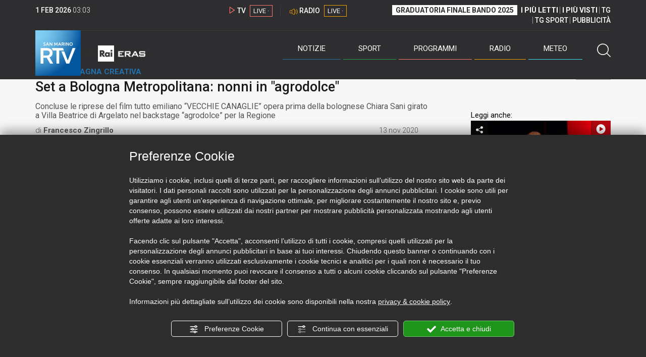

--- FILE ---
content_type: text/html; charset=UTF-8
request_url: https://sanmarinortv.sm/news/cultura-c6/set-a-bologna-metropolitana-nonni-in-agrodolce-a197006
body_size: 15717
content:
<!DOCTYPE html>
<html lang="it">
    <head>
        <meta name="viewport" content="width=device-width, initial-scale=1">
        <meta charset="UTF-8">
                    <title>Set a Bologna Metropolitana: nonni in &quot;agrodolce&quot;</title>
        <meta name="description" content="Orange&#x20;Media&#x20;ha&#x20;aperto&#x20;il&#x20;set&#x20;mostrando&#x20;i&#x20;protagonisti&#x20;del&#x20;bel&#x20;lavoro&#x20;di&#x20;Chiara&#x20;Sani&#x20;e&#x20;la&#x20;sua&#x20;troupe&#x20;permettendo&#x20;ad&#x20;Anna&#x20;Sbarrai&#x20;l&#x27;ironica&#x20;testimonianza&#x20;in..." />
            <link href="https://sanmarinortv.sm/news/cultura-c6/set-a-bologna-metropolitana-nonni-in-agrodolce-a197006" rel="canonical"/>

    <meta name="author" content="San Marino Rtv">

    <meta property="fb:pages" content="238005306296375" />
    <meta property="og:locale" content="it_IT"/>
    <meta property="og:site_name" content="San Marino Rtv" />
    <meta property="og:url" content="https://sanmarinortv.sm/news/cultura-c6/set-a-bologna-metropolitana-nonni-in-agrodolce-a197006" />
    <meta property="og:title" content="Set a Bologna Metropolitana: nonni in &quot;agrodolce&quot;" />
    <meta property="og:image" content="https://sanmarinortv.sm/uploads/img/photo/5f/5faeb32549aac556065623.jpg?t=1769915036" />
    <meta property="og:description" content="Orange Media ha aperto il set mostrando i protagonisti del bel lavoro di Chiara Sani e la sua troupe permettendo ad Anna Sbarrai l&#039;ironica testimonianza in...">
        <meta property="og:type" content="article"/>
    <meta property='article:published_time' content='2020-11-13T17:09:00+01:00' />
    <meta property='article:modified_time' content='2020-11-13T17:24:05+01:00' />
        <meta property='article:section' content='Cultura' />

    <meta name="twitter:card" content="summary_large_image" />
    <meta name="twitter:site" content="@SANMARINO_RTV" />
    <meta name="twitter:title" content="Set a Bologna Metropolitana: nonni in &quot;agrodolce&quot;" >
    <meta name="twitter:description" content="Orange Media ha aperto il set mostrando i protagonisti del bel lavoro di Chiara Sani e la sua troupe permettendo ad Anna Sbarrai l&#039;ironica testimonianza in...">
    <meta name="twitter:image" content="https://sanmarinortv.sm/uploads/img/photo/5f/5faeb32549aac556065623.jpg" >
    <meta name="twitter:url" content="https://sanmarinortv.sm/news/cultura-c6/set-a-bologna-metropolitana-nonni-in-agrodolce-a197006">

    <meta name="application-name" content="San Marino Rtv" />
    <meta name="msapplication-starturl" content="https://sanmarinortv.sm/news/cultura-c6/set-a-bologna-metropolitana-nonni-in-agrodolce-a197006" />
    <meta name="msapplication-tooltip" content="San Marino Rtv" />
    <meta name="msapplication-TileImage" content="https://sanmarinortv.sm/assets/frontend/img/logo-144.png?v63"/>
    <meta name="msapplication-TileColor" content="#2e2e30"/>
    <meta name="msapplication-square150x150logo" content="https://sanmarinortv.sm/assets/frontend/img/logo-150.png?v63"/>
    <meta name="msapplication-square70x70logo" content="https://sanmarinortv.sm/assets/frontend/img/logo-70.png?v63"/>
    <meta name="msapplication-square310x310logo" content="https://sanmarinortv.sm/assets/frontend/img/logo-310.png?v63"/>
    <meta name="msapplication-wide310x150logo" content="https://sanmarinortv.sm/assets/frontend/img/logo-310-150.png?v63"/>

    <meta name="theme-color" content="#2e2e30">

    <!-- HTML5 shim, for IE6-8 support of HTML5 elements -->

    <!--[if lt IE 9]>
      <script src="https://html5shim.googlecode.com/svn/trunk/html5.js"></script>
            <![endif]-->
    <!--[if lt IE 8]>
            <![endif]-->

    <!-- Fav and touch icons -->
    <link rel="shortcut icon" type="image/vnd.microsoft.icon" href="https://sanmarinortv.sm/favicon.ico?v63" sizes="16x16 32x32 48x48" />
    <link rel="shortcut icon" href="/favicon.ico?v63" type="image/x-icon" sizes="16x16">
    <link rel="apple-touch-icon-precomposed" sizes="144x144" href="https://sanmarinortv.sm/assets/frontend/img/logo-144.png?v63">
    <link rel="apple-touch-icon-precomposed" sizes="114x114" href="https://sanmarinortv.sm/assets/frontend/img/logo-114.png?v63">
    <link rel="apple-touch-icon-precomposed" sizes="72x72" href="https://sanmarinortv.sm/assets/frontend/img/logo-72.png?v63">
    <link rel="apple-touch-icon-precomposed" href="https://sanmarinortv.sm/assets/frontend/img/logo-57.png?v63">

    
    <meta name="robots" content="index,follow" />
                <link href="https://fonts.googleapis.com/css?family=Roboto:300,300i,400,500,700" rel="stylesheet">
                                <link rel="stylesheet" href="/css/c483159.css?v63" />
                    
                            <style>
                                                                                                                    
                .scroll-left div {	
                    -moz-animation: scroll-left 13s linear infinite;
                    -webkit-animation: scroll-left 13s linear infinite;
                    animation: scroll-left 13s linear infinite;
                }

                                    @media (min-width: 768px) {
                                                                                                                            .scroll-left div {	
                            -moz-animation: scroll-left 32s linear infinite;
                            -webkit-animation: scroll-left 32s linear infinite;
                            animation: scroll-left 32s linear infinite;
                        }
                    }
                                    @media (min-width: 988px) {
                                                                                                                            .scroll-left div {	
                            -moz-animation: scroll-left 41s linear infinite;
                            -webkit-animation: scroll-left 41s linear infinite;
                            animation: scroll-left 41s linear infinite;
                        }
                    }
                                    @media (min-width: 1200px) {
                                                                                                                            .scroll-left div {	
                            -moz-animation: scroll-left 50s linear infinite;
                            -webkit-animation: scroll-left 50s linear infinite;
                            animation: scroll-left 50s linear infinite;
                        }
                    }
                                    @media (min-width: 1440px) {
                                                                                                                            .scroll-left div {	
                            -moz-animation: scroll-left 60s linear infinite;
                            -webkit-animation: scroll-left 60s linear infinite;
                            animation: scroll-left 60s linear infinite;
                        }
                    }
                
                .breakingnews .scroll-left  div {
                    white-space: nowrap;
                    min-width:100vw;
                }
                .breakingnews .scroll-left  a {
                    display:inline-block;
                }
            </style>
                
    
    <link rel="stylesheet" href="/assets/frontend/css/vendor/photoswipe/photoswipe.css?v63">
    <link rel="stylesheet" href="/assets/frontend/css/vendor/photoswipe/default-skin/default-skin.css?v63">

    <style>
        .text-zoom{
            float:right;margin-top: 20px;
        }
        .text-zoom.increase{
            margin-left: 20px;border-left: 1px solid #ccc;padding-left: 20px;
        }

        @media screen and (max-width: 767px) {
            .text-zoom.increase{
                margin-right: 10px;
            }
        }
    </style>

        
        <link rel="amphtml" href="https://sanmarinortv.sm/news/cultura-c6/set-a-bologna-metropolitana-nonni-in-agrodolce-a197006/amp"/>
    
    <!-- Facebook Pixel Code -->
    <script>
      !function(f,b,e,v,n,t,s)
      {if(f.fbq)return;n=f.fbq=function(){n.callMethod?
      n.callMethod.apply(n,arguments):n.queue.push(arguments)};
      if(!f._fbq)f._fbq=n;n.push=n;n.loaded=!0;n.version='2.0';
      n.queue=[];t=b.createElement(e);t.async=!0;
      t.src=v;s=b.getElementsByTagName(e)[0];
      s.parentNode.insertBefore(t,s)}(window, document,'script',
      'https://connect.facebook.net/en_US/fbevents.js');
      
      fbq('consent', 'revoke');
      fbq('init', '366632870888842');
      fbq('track', 'PageView');
    </script>
    <noscript><img height="1" width="1" style="display:none"
      src="https://www.facebook.com/tr?id=366632870888842&ev=PageView&noscript=1"
    /></noscript>
    <!-- End Facebook Pixel Code -->
    
    <!-- Leggere qui per annunci consent https://support.google.com/adsense/answer/9042142 -->
    
        
    

    <link rel="icon" type="image/x-icon" href="/favicon.ico?v63" />
    <link rel="stylesheet" href="https://catchup.acdsolutions.it/fluid-player/fluidplayer.min.css" type="text/css"/>
    <script src="https://catchup.acdsolutions.it/fluid-player/fluidplayer.min.js"></script>
</head>
<body id="body" class="gf-font-principale article-page">
                            
                                                                <header class="layout-header">
    <a href="javascript:void(0)" class="closebtn visible-xs" onclick="Menu.mobile.closeMenu();"><span class="glyphicon-chiudi"></span></a>
    <div class="header">
        <div class="container">
            <div class="top-of-page hidden-affix hidden-print">
                <div class="row">
                                        <div class="hidden-xs hidden-sm col-md-2 col-lg-4"><div class="last-update"><strong class="current-date"></strong> <span class="current-hour"></span></div></div>

                    <div class="col-xs-12 col-sm-5 col-md-4 col-lg-3 hidden-print">
                        <div class="cont-link-live  hidden-print" id="cont-link-live">
                            <div class="link-live link-live-tv  hidden-print">
                                <span class="glyphicon-tv-live"></span> 
                                <strong>TV</strong> 
                                <a href="/programmi/web-tv" class="tv-live-link">
                                    <span>LIVE &middot;</span>
                                </a>
                            </div>
                                                            <div class="link-live link-live-radio hidden-print">
                                    <span class="glyphicon-radio-live"></span> 
                                    <strong>RADIO</strong> 
                                    <a href="/radio"  class="radio-live-link">
                                        <span>LIVE &middot;</span>
                                    </a>
                                </div>
                                                    </div>
                    </div>
                    <div class="col-xs-12 col-sm-7 col-md-6 col-lg-5 hidden-print">
                        <div class="cont-menu-top hidden-xs">
                            <ul>
                                                                                                <li><a href="https://www.sanmarinortv.sm/risultati-bando-di-selezione-c242"  style="font-weight: 700;background-color:#fff;color:#2e2e30;padding: 2px 7px;">GRADUATORIA FINALE BANDO 2025</a></li>
                                <li style="border:none;"><a href="/articoli-piu-letti" style="font-weight: 700;">I PI&Ugrave; LETTI</a></li>
                                <li><a href="/video-piu-visti" style="    font-weight: 700;">I PI&Ugrave; VISTI</a></li> 
                                <li><a href="/programmi/tg-san-marino-p38">TG</a></li>
                                <li><a href="/programmi/tg-sport-p1">TG SPORT</a></li>
                                <li><a href="/pubblicita">PUBBLICIT&Agrave;</a></li>
                            </ul>
                        </div>
                    </div>
                </div>
            </div>
            <div class="header-bottom">
                <div class="cont-logo hidden-xs">
                                        <a class="logo-link logo-color hidden-affix-top hidden-print" href="/">
                        <img class="img-responsive logo-top  hidden-print" src="/assets/frontend/img/logo-color.png?v63" alt="Logo San Marino RTV">
                    </a>
                    <div class="logo-link hidden-affix hidden-print" style="background-image: url(/assets/frontend/img/logo-90.png?v63);">
                            <a href="/">
                                Radio e Televisione della Repubblica di San Marino
                            </a>
                    </div>

                <img class="img-responsive logo-nemini-termini hidden-affix hidden-print" src="/assets/frontend/img/logo-nemini-teneri-rai.png?v63" alt="Logo Nemini Teneri - RAI Eras">
            </div>
            <div class="cont-link-live visible-affix-inline-block hidden-xs">
            </div>
            <div class="cont-menu hidden-print">
                <nav class=" hidden-print">
                    <ul class="menu-principale hidden-print">
    <li style="display:none;">
        <img src="/assets/frontend/img/logo-share.jpg?v63" width="720" height="480">
    </li>
    <li>
        <a class="menu-notizie" href="javascript:void(0)">Notizie<span class="icon glyphicon-freccia-dx-2 visible-xs-inline-block glyphicon-rotate-90"></span></a>
        <ul id="notizie" class="sub-menu">
            <li class="col col1">
                <h3 class="hidden-xs"><span class="line"></span> San Marino</h3>
                <ul>
                    <li><a href="https://sanmarinortv.sm/news/politica-c2">Politica</a></li>
                    <li><a href="https://sanmarinortv.sm/news/cronaca-c3">Cronaca</a></li>
                    <li><a href="https://sanmarinortv.sm/news/attualita-c4">Attualità</a></li>
                    <li><a href="https://sanmarinortv.sm/news/economia-c5">Economia</a></li>
                    <li><a href="https://sanmarinortv.sm/news/cultura-c6">Cultura</a></li>
                    <li><a href="https://sanmarinortv.sm/news-c1"  style="color: #aaa;">Tutte le news</a></li>
                </ul>
            </li>
            <li class="col col2 hidden-xs mostRead" data-url="/s/menu/article/most-readed/main"></li>
            <li class="col col3">
                <ul>
                    <li><a href="https://sanmarinortv.sm/news/italia-c7"><span class="line"></span>Italia</a></li>
                    <li><a href="https://sanmarinortv.sm/news/mondo-c8"><span class="line"></span>Mondo</a></li>                    <li><a href="https://sanmarinortv.sm/news/comunicati-c9"><span class="line"></span>Comunicati stampa</a></li>
                    <li><a href="https://sanmarinortv.sm/news/pubbliredazionali-c197"><span class="line"></span>Pubbliredazionali</a></li>                    <li><a href="/rassegna-stampa"><span class="line"></span>Rassegna stampa</a></li>
                </ul>
            </li>
        </ul>
    </li>

    <li>
        <a class="menu-sport" href="javascript:void(0)">Sport<span class="icon glyphicon-freccia-dx-2 visible-xs-inline-block glyphicon-rotate-90"></span></a>
        <ul id="sport" class="sub-menu">
            <li class="col col1">
                <ul>
                    <li><a href="https://sanmarinortv.sm/sport/calcio-c14">Calcio</a></li>
                    <li><a href="https://sanmarinortv.sm/sport/calcio-sammarinese-c15">Calcio sammarinese</a></li>
                    <li><a href="https://sanmarinortv.sm/sport/sport-sammarinese-c16">Sport sammarinese</a></li>
                    <li><a href="https://sanmarinortv.sm/sport/motori-c17">Motori</a></li>
                    <li><a href="https://sanmarinortv.sm/sport/basket-c18">Basket</a></li>
                    <li><a href="https://sanmarinortv.sm/sport/altri-sport-c19">Altri sport</a></li>
                    <li><a href="https://sanmarinortv.sm/sport/comunicati-sport-c22">Comunicati sport</a></li>
                    <li><a href="https://sanmarinortv.sm/sport-c12" style="color: #aaa;">Tutte le news</a></li>
                </ul>
            </li>

            <li class="col col2 hidden-xs mostRead" data-url="/s/menu/article/most-readed/sport"></li>
        </ul>
    </li>

    <li>
        <a class="menu-tv" href="javascript:void(0)">Programmi<span class="icon glyphicon-freccia-dx-2 visible-xs-inline-block glyphicon-rotate-90"></span></a>
        <ul id="tv" class="sub-menu">
            <li class="col col1">
                <ul>
                    <li><a href="/programmi">Rtv play</a></li>
                    <li><a href="/programmi/tg-san-marino-p38">Tg</a></li>
                    <li><a href="/programmi/tg-sport-p1">Tg Sport</a></li>
                    <li><a href="/programmi/palinsesto">Guida TV</a></li>
                </ul>
            </li>
        </ul>
    </li>
    <li><a class="menu-radio" href="/radio">Radio</a></li>
    <li>
        <a class="menu-meteo" href="/meteo">Meteo<span class="icon glyphicon-freccia-dx-2 visible-xs-inline-block glyphicon-rotate-90 hidden-xs"></span></a>
        <ul id="meteo" class="sub-menu">
            <li class="col col1 hidden-xs video">
                <div class="img-cnt img-zoom-cnt action-container" style="width:258px">
                    <a href="javascript:void(0)" onclick="$(this).siblings('.js-play').trigger('click');" class="jsClickPassthrough">
                        <img class="img-responsive" alt="Meteo 7 giorni San Marino" src="https://s3.eu-central-1.amazonaws.com/thumbnails-pub/fixed_meteo.jpg" data-src="https://s3.eu-central-1.amazonaws.com/thumbnails-pub/fixed_meteo.jpg" data-was-processed="true">
                    </a>
                    <div class="share image-action js-share hidden-print jsClickPassthrough" data-share-title-complete="Meteo 7 giorni San Marino" data-share-title="" data-share-url="/meteo">
                        <span class="icon glyphicon-share jsClickPassthrough"></span>
                        <span class="label jsClickPassthrough">CONDIVIDI</span>
                    </div>
                    <div class="play image-action js-play hidden-print jsClickPassthrough" data-play-share-url="/meteo" data-play-id="" data-play-type="video" data-play-content="fixed_meteo.mp4" data-adzone="46" data-adzonemid="48" data-play-caption="" data-play-title="">
                        <span class="label jsClickPassthrough">GUARDA</span>
                        <span class="icon glyphicon-play jsClickPassthrough"></span>
                    </div>
                </div>
            </li>

            <li class="col col2 hidden-xs widget iFrame" data-url="https://www.3bmeteo.com/moduli_esterni/localita_7_giorni_compatto/8152/ffffff/2e2e30/ffffff/2e2e30/it" >
              </li>
        </ul>
    </li>
    <li>
        <a href="javascript:void(0)" class="menu-cerca hidden-xs" onclick="Menu.search.open();
                return false;" aria-label="Cerca">
            <span class="label visible-md-inline-block">Cerca</span>&nbsp;<span class="icon glyphicon-cerca"></span>
        </a>
    </li>
    <li id="cont-search" style="display:none;">
        <a href="javascript:void(0)" >
            <span class="glyphicon-cerca"></span>
        </a>
        <form action="/risultato-ricerca">
            <select name="type" id="searchSelect">
                <option value="articles" >Articoli</option>
                <option value="shows" >Programmi</option>
            </select>
            <input type="text" name="term" placeholder="Cerca nel sito..." id="search" />
        </form>
        <a href="javascript:void(0)" onclick="Menu.search.close();">
            <span class="glyphicon-chiudi"></span>
        </a>
    </li>
</ul>
                </nav>
                <ul class="mobile-list visible-xs hidden-print">
                                        <li>
                        <a href="https://www.sanmarinortv.sm/risultati-bando-di-selezione-c242"  style="display: inline-block;font-weight: 700;text-decoration: underline;background-color:#fff;color:#000;padding-left:8px;padding-right:8px;margin-top:5px">GRADUATORIA FINALE BANDO 2025</a>
                    </li>
                    <li>
                        <a href="/programmi/tg-san-marino-p38"><strong>TG</strong></a>
                    </li>
                    <li>
                        <a href="/programmi/tg-sport-p1"><strong>TG SPORT</strong></a>
                    </li>
                    <li>
                        <a href="/articoli-piu-letti"><strong>I PI&Ugrave; LETTI</strong></a>
                    </li>
                    <li>
                        <a href="/video-piu-visti"><strong>I PI&Ugrave; VISTI</strong></a>
                    </li>
                    <li>
                        <a href="/pubblicita"><strong>PUBBLICIT&Agrave;</strong></a>
                    </li>
                    <li>
                        <a href="https://sanmarinortv.sm/chi-siamo-c74">Chi siamo</a>
                    </li>
                    <li>
                        <a href="/chi-siamo/contatti">Contatti</a>
                    </li>
                    <li>
                        <a href="/redazione">Redazione</a>
                    </li>
                    <li>
                        <a href="/help/feed-rss">Rss</a>
                    </li>
                    <li>
                        <a href="/mappa-sito">Mappa sito</a>
                    </li>
                </ul>
            </div>
        </div>
    </div>
</div>
</header>
<aside class="hidden-print  cont-banner-principale  hidden-xs">
    <div class="container">
                <div class="row">
                                        <div class="col-md-9 hidden-xs">
                                <ins class="banner adbanner " data-revive-zoneid="22" data-revive-target="_blank" data-revive-block="1" data-revive-id="06e709ec91a77c96ed68e449c29e15b0"></ins>

            </div>
            <div class="col-md-3 hidden-xs hidden-sm">
                                    <div class="rtvbanner">
                        <div class="liveBanner ">
                            <div class="label">Diretta TV</div>

                                 <div id="livePlayerElement" class="wowzaplayer" style="width:100%;"></div>
                                <script async src="https://catchup.acdsolutions.it/jstag/videoplayerLiveFluid/TV?ch=0&eID=livePlayerElement&vID=666666666"></script>                                                     </div>
                    </div>
                            </div>
            </div>
</div>
</aside>
<aside class="visible-xs hidden-print">
                            <ins class="banner adbanner" data-revive-zoneid="40" data-revive-target="_blank" data-revive-block="1" data-revive-id="06e709ec91a77c96ed68e449c29e15b0"></ins>        
        <div class="row menu-mobile">
        <div class="col-xs-2 no-padding-right  left icon-wrp">
            <a href="javascript:void(0);"  onclick="Menu.mobile.openMenu();"><span class="glyphicon-menu"></span></a>
        </div>
        <div class="col-xs-8 l">
            <a class="logo-link cont-img" href="/"><img class="img-responsive logo-top" src="/assets/frontend/img/logo.png?v63" alt="San Marino RTV"></a>
            <div class="cont-img termini"><img class="img-responsive logo-nemini-termini" src="/assets/frontend/img/logo-nemini-teneri-rai.png?v63" alt="Nemini Teneri - RAI Eras"></div>
        </div>
        <div class="col-xs-2 no-padding-left right icon-wrp">
            <a href="#" onclick="Menu.search.xs.open();" id="mobile-search-trigger"><span class="glyphicon-cerca"></span></a>
        </div>
    </div>
    <div class="row menu-mobile cerca" style="display:none">
        <div class="col-xs-2 no-padding-right left icon-wrp">
            <a href="javascript:void(0);"><span class="glyphicon-cerca"></span></a>
        </div>
        <div class="col-xs-8">
            <form action="/risultato-ricerca">
                <select name="type" id="searchSelectMobile">
                    <option value="articles">Articoli</option>
                    <option value="shows">Programmi</option>
                </select>
                <input type="text" name="term" placeholder="Cerca nel sito..." id="searchMobile"/>
            </form>
        </div>
        <div class="col-xs-2 no-padding-left right icon-wrp">
            <a href="#" onclick="Menu.search.xs.close();"><span class="glyphicon-chiudi"></span></a>
        </div>
    </div>
</aside>
<img class="visible-print-block" src="/assets/frontend/img/logo-color.png?v63" alt="Logo San Marino RTV">
    
    <main>
            <section class="breakingnews hidden-print">
        <div class="label"><span class="glyphicon-ultimora"></span><h2 class="hidden-xs hidden-sm">&nbsp;Ultim'ora</h2></div>
        <div class="scroll-left">
            <div>
                                    <a href="https://sanmarinortv.sm/news/attualita-c4/intercettare-ingaggiare-attivare-la-sfida-di-san-marino-per-fare-uscire-i-neet-dal-limbo-a285893" > 18:34 <strong>Intercettare, ingaggiare, attivare: la sfida di San Marino per fare uscire i NEET dal limbo</strong></a>
            
            </div>
        </div>
    </section>
    <script type="application/ld+json">
        {
    "@context": "http://schema.org",
    "@type": "NewsArticle",
    "mainEntityOfPage": {
      "@type": "WebPage",
      "@id": "https://sanmarinortv.sm/news/cultura-c6/set-a-bologna-metropolitana-nonni-in-agrodolce-a197006"
    },
    "headline": "Set a Bologna Metropolitana: nonni in \"agrodolce\"",
        "image": [
      "https://sanmarinortv.sm/uploads/img/photo/5f/5faeb32549aac556065623.jpg"
     ],
         "datePublished": "2020-11-13T17:09:00+01:00",
    "dateModified": "2020-11-13T17:24:05+01:00",
    "author": {
      "@type": "Person",
      "name": "Francesco Zingrillo"    },
     "publisher": {
      "@context": "http://schema.org",
"@type": "NewsMediaOrganization",
"name": "San Marino Rtv",
"logo":   {
    "@type": "ImageObject",
            "url": "https://sanmarinortv.sm/assets/frontend/img/logo-310x310.png?v63",
        "width": 400,
        "height": 80
    },
"sameAs":   [
    " https://www.facebook.com/SanMarinoRTV/",
    " https://twitter.com/SANMARINO_RTV"
],
"masthead": "https://www.sanmarinortv.sm/#gerenza",
"correctionsPolicy": "https://www.sanmarinortv.sm/#correzioni",
"publishingPrinciples": "https://www.sanmarinortv.sm/",
"url": "https://www.sanmarinortv.sm/",
"ethicsPolicy": "https://www.sanmarinortv.sm/#codice-etico",
"missionCoveragePrioritiesPolicy": "https://www.sanmarinortv.sm/#missione",
"diversityPolicy": "",
"verificationFactCheckingPolicy": "https://www.sanmarinortv.sm/#fcfonti",
"unnamedSourcesPolicy": "https://www.sanmarinortv.sm/#fonti-anonime",
"actionableFeedbackPolicy": "https://www.sanmarinortv.sm/#scrivi",
"ownershipFundingInfo": "https://www.sanmarinortv.sm/#gerenza",
"diversityStaffingReport": "",
"contactPoint":   [
    {
        "@type": "ContactPoint",
        "contactType": "Newsroom Contact",
        "email": "redazione@sanmarinortv.sm",
        "url": "https://sanmarinortv.sm/chi-siamo/contatti"
    },
    {
        "@type": "ContactPoint",
        "contactType": "Public Engagement",
        "email": "redazione@sanmarinortv.sm",
        "url": "https://sanmarinortv.sm/chi-siamo/contatti"
    }
]    }
    ,"description": "Concluse le riprese del film tutto emiliano \u201cVECCHIE CANAGLIE\u201d opera prima della bolognese Chiara Sani girato a Villa Beatrice di Argelato nel backstage \u201cagrodolce\u201d per la Regione"}    </script>
    <div class="container article-detail category-family-news">
        <div class="row">
            <article role="main" class="col-md-9 news internal-page site-margin-bottom" id="article">
                <ol class="breadcrumb hidden-print">
                        <li><a href="https://sanmarinortv.sm/">Home</a></li>
                                               <li><a href="https://sanmarinortv.sm/news-c1">News</a></li>
                                               <li><a href="https://sanmarinortv.sm/news/cultura-c6">Cultura</a></li>
                                           </ol>
<script type="application/ld+json">
   {
    "@context": "http://schema.org",
    "@type": "BreadcrumbList",
    "itemListElement":
    [
      
           {
       "@type": "ListItem",
       "position": 1,
       "item":
       {
        "@id": "https://sanmarinortv.sm/",
        "name": "Home"
        }
      },           {
       "@type": "ListItem",
       "position": 2,
       "item":
       {
        "@id": "https://sanmarinortv.sm/news-c1",
        "name": "News"
        }
      },           {
       "@type": "ListItem",
       "position": 3,
       "item":
       {
        "@id": "https://sanmarinortv.sm/news/cultura-c6",
        "name": "Cultura"
        }
      },           {
       "@type": "ListItem",
       "position": 4,
       "item":
       {
        "@id": "https://sanmarinortv.sm/news/cultura-c6/set-a-bologna-metropolitana-nonni-in-agrodolce-a197006",
        "name": "Set a Bologna Metropolitana: nonni in &quot;agrodolce&quot;"
        }
      }        ]
   }
</script>                <header class="row">
                    <div class="col-md-11">
                        <label class="color">EMILIA ROMAGNA CREATIVA</label>                        <h1>Set a Bologna Metropolitana: nonni in &quot;agrodolce&quot;</h1>
                        <p class="description">Concluse le riprese del film tutto emiliano “VECCHIE CANAGLIE” opera prima della bolognese Chiara Sani girato a Villa Beatrice di Argelato nel backstage “agrodolce” per la Regione</p>                    </div>
                </header>

                <div class="row">

                    <div class="col-md-11 article-pre">
                        <div class="row">
                            <div class="col-xs-6 col-md-10 author">
                                di <strong>Francesco Zingrillo</strong>                            </div>
                            <div class="col-xs-6 col-md-2 date">
                                13 nov 2020
                            </div>
                        </div>
                    </div>
                    <div class="col-md-11 article-body">

                        <div class="row">


                            <aside class="col-md-2 col-md-push-10 article-share-cnt">
                                <span class="hidden-xs hidden-sm lbl hidden-print">CONDIVIDI</span>
                                                                                                <ul class="hidden-print">
                                    <li><a  title="Condividi su Facebbok" href="javascript:void(0)" onclick="Share.share('fb', 'https%3A%2F%2Fsanmarinortv.sm%2Fnews%2Fcultura-c6%2Fset-a-bologna-metropolitana-nonni-in-agrodolce-a197006', 'Set\x20a\x20Bologna\x20Metropolitana\x3A\x20nonni\x20in\x20\x22agrodolce\x22');" target="_blank"><span class="icon glyphicon-facebook color"></span></a></li>
                                    <li><a title="Condividi su X" href="javascript:void(0)" onclick="Share.share('tw', 'https%3A%2F%2Fsanmarinortv.sm%2Fnews%2Fcultura-c6%2Fset-a-bologna-metropolitana-nonni-in-agrodolce-a197006', 'Set\x20a\x20Bologna\x20Metropolitana\x3A\x20nonni\x20in\x20\x22agrodolce\x22');" target="_blank"><span class="icon glyphicon-twitter color"></span></a></li>
                                    <li><a title="Condividi su Linkedin" href="javascript:void(0)" onclick="Share.share('li', 'https%3A%2F%2Fsanmarinortv.sm%2Fnews%2Fcultura-c6%2Fset-a-bologna-metropolitana-nonni-in-agrodolce-a197006', 'Set\x20a\x20Bologna\x20Metropolitana\x3A\x20nonni\x20in\x20\x22agrodolce\x22');" target="_blank"><span class="icon glyphicon-linkedin color"></span></a></li>
                                    <li><a title="Condividi via email" href="mailto:?&subject=https%3A%2F%2Fsanmarinortv.sm%2Fnews%2Fcultura-c6%2Fset-a-bologna-metropolitana-nonni-in-agrodolce-a197006&body=Set%5Cx20a%5Cx20Bologna%5Cx20Metropolitana%5Cx3A%5Cx20nonni%5Cx20in%5Cx20%5Cx22agrodolce%5Cx22" target="_blank"><span class="icon glyphicon-mail color"></span></a></li>
                                    <li class="visible-xs-inline-block visible-sm-inline-block"><a href="whatsapp://send?text=https%3A%2F%2Fsanmarinortv.sm%2Fnews%2Fcultura-c6%2Fset-a-bologna-metropolitana-nonni-in-agrodolce-a197006" data-action="share/whatsapp/share" target="_blank"><span class="icon glyphicon-whatsapp color"></span></a></li>
                                    <li class="visible-xs-inline-block visible-sm-inline-block"><a title="Condividi su Telegram" href="javascript:void(0)" onclick="Share.share('te', 'https%3A%2F%2Fsanmarinortv.sm%2Fnews%2Fcultura-c6%2Fset-a-bologna-metropolitana-nonni-in-agrodolce-a197006', 'Set\x20a\x20Bologna\x20Metropolitana\x3A\x20nonni\x20in\x20\x22agrodolce\x22');" target="_blank"><span class="icon glyphicon-telegram color"></span></a></li>
                                    
                                </ul>
                                <hr class="hidden-xs hidden-sm hidden-print">
                                <a title="Stampa" class="hidden-xs hidden-print" href="javascript:void(0)" onclick="window.print();" target="_blank"><span class="icon glyphicon-stampa color"></span></a>
                            </aside>
                            <div class="col-md-10 col-md-pull-2">
                                                            <!-- 1 -->
                                                                                                                                                                                                            <img class="visible-print-block" src="https://sanmarinortv.sm/media/cache/fe_article_detail_full_half/uploads/img/photo/5f/5faeb32549aac556065623.jpg" alt="Lino Banfi sul set">                                    
                                                                         <div id="playerElementVideo73166" class="hidden-print wowzaplayer video73166" style="width:100%;"></div>
                                        <script async src="https://catchup.acdsolutions.it/jstag/videoplayerFluid/00077532_SRV_SET_BOLOGNA_CREATIVA_vecchie_canaglie.mp4?eID=playerElementVideo73166&adZone=42&adZoneMid=49&vID=73166&PreThumb=https%3A%2F%2Fsanmarinortv.sm%2Fmedia%2Fcache%2Ffe_article_detail_full_half%2Fuploads%2Fimg%2Fphoto%2F5f%2F5faeb32549aac556065623.jpg"></script>
                                                                        <div class="caption hidden-print">Lino Banfi sul set</div>                                
                            

                                                                                            <a aria-label="Incrementa la dimensione dei caratteri" class="text-zoom increase hidden-print" href="javascript:void(0)" onclick="var n = $('.js-font-size-action');
                                    n.css({'font-size': parseInt(n.css('font-size')) + 2 + 'px', 'line-height': parseInt(n.css('line-height')) + 2 + 'px'});" ><span class="glyphicon-font-increase"></span></a>
                                <a aria-label="Decrementa la dimensione dei caratteri" class="text-zoom decrease hidden-print" href="javascript:void(0)" onclick="var n = $('.js-font-size-action');
                                    n.css({'font-size': parseInt(n.css('font-size')) - 2 + 'px', 'line-height': parseInt(n.css('line-height')) - 2 + 'px'});" ><span class="glyphicon-font-decrease"></span></a>
                                <div class="clearfix hidden-print"></div>
                                <div class="description js-font-size-action">
                                    <p><b>Orange Media </b>ha aperto il set mostrando i protagonisti del bel lavoro di <b>Chiara Sani e la sua troupe</b> permettendo ad <b>Anna Sbarrai l'ironica testimonianza  in “agrodolce” </b>con i protagonisti  sul set  nella <b>Città Metropolitana di Bologna</b>.  <i><b>Commedia popolare degli equivoci</b></i> impreziosita dalle personalità di spicco davanti alla cineprese ( <b>Luotto, Banfi, Greg oltre a Roncato e Pippo Santonastaso</b>). Sei canaglie attempate capaci di farsi sentire quando i cattivi sono avidi e si comportano male. I nonni faranno di tutto per salvaguardare la loro casa di riposo (<b>Villa Matura</b>). <i>L'arma principale è il legamene d'affetto forte e i rapporti consolidati </i>che la vecchiaia sa stabilire nostro malgrado tra le persone sole rendendole più vere.</p><p>    fz<br><script async="" src="https://pagead2.googlesyndication.com/pagead/js/adsbygoogle.js"></script> <ins class="adsbygoogle" style="display:block; text-align:center;" data-ad-layout="in-article" data-ad-format="fluid" data-ad-client="ca-pub-9795391673936923" data-ad-slot="7372282543"></ins><script>     (adsbygoogle = window.adsbygoogle || []).push({});</script><br></p><p>Intervista con <b>Chiara Sani&nbsp;</b> &nbsp;Regista film</p>
                                </div>
                                <hr class="hidden-print">
                            
                            
                                                        
                                                                                    
                                                        
                                                        <style>
                                @media print{
                                    .progress .progress-bar{
                                        background-color: #ddd !important;
                                        text-align: left;
                                    }
                                    .polls .col-sm-8, .polls .col-sm-4{
                                        width:50% !important;
                                        float:left !important;
                                    }
                                }
                            </style>
                            <div class="polls" data-id="197006"></div>

                            <div style="color: rgba(15,15,15,.5);    text-align: right;">Riproduzione riservata ©</div>
                        </div>
                    </div>
                </div>
            </div>


                            <div class="row site-margin-bottom hidden-print">
                    <div class="col-md-11 most-read">
                        <h4 class="most-reader">I più letti della settimana: Cultura</h4>
                        <div class=" list article-numbered">
                                                                                            <article class="row news">
                                    <div class="col-xs-3 col-sm-2 col-lg-2 col-xl-1">
                                        <a href="https://www.sanmarinortv.sm/news/cultura-c6/scuole-superiori-proseguono-i-laboratori-degli-studenti-impegno-e-creativita-per-uno-spazio-didattico-nuovo-a285841" title="Scuole Superiori: proseguono i laboratori degli studenti; impegno e creatività per uno spazio didattico nuovo" class="number-container img-zoom-cnt"  >
                                            <img class="img-zoom img-responsive" alt="Scuole Superiori: proseguono i laboratori degli studenti; impegno e creatività per uno spazio didattico nuovo" data-src="https://sanmarinortv.sm/media/cache/fe_article_thumb/uploads/img/photo/69/697ca72065517050295234.jpg">
                                                                                    </a>
                                    </div>
                                    <div class="col-xs-9 col-sm-10 col-lg-10 col-xl-11">
                                        <a href="https://www.sanmarinortv.sm/news/cultura-c6/scuole-superiori-proseguono-i-laboratori-degli-studenti-impegno-e-creativita-per-uno-spazio-didattico-nuovo-a285841" title="Scuole Superiori: proseguono i laboratori degli studenti; impegno e creatività per uno spazio didattico nuovo" class="title"  >
                                            <span>Scuole Superiori: proseguono i laboratori degli studenti; impegno e creatività per uno spazio didattico nuovo</span>
                                        </a>
                                    </div>
                                </article>
                                                                                                                            <article class="row news">
                                    <div class="col-xs-3 col-sm-2 col-lg-2 col-xl-1">
                                        <a href="https://www.sanmarinortv.sm/news/cultura-c6/dreaming-san-marino-song-contest-artisti-eurovisivi-giovani-talenti-big-dei-social-e-sonorita-di-ogni-tipo-in-gara-a285489" title="Dreaming San Marino Song Contest: artisti eurovisivi, giovani talenti, big dei social e sonorità di ogni tipo in gara" class="number-container img-zoom-cnt"  >
                                            <img class="img-zoom img-responsive" alt="Dreaming San Marino Song Contest: artisti eurovisivi, giovani talenti, big dei social e sonorità di ogni tipo in gara" data-src="https://sanmarinortv.sm/media/cache/fe_article_thumb/uploads/img/photo/69/6977657e7e172495978491.jpg">
                                                                                    </a>
                                    </div>
                                    <div class="col-xs-9 col-sm-10 col-lg-10 col-xl-11">
                                        <a href="https://www.sanmarinortv.sm/news/cultura-c6/dreaming-san-marino-song-contest-artisti-eurovisivi-giovani-talenti-big-dei-social-e-sonorita-di-ogni-tipo-in-gara-a285489" title="Dreaming San Marino Song Contest: artisti eurovisivi, giovani talenti, big dei social e sonorità di ogni tipo in gara" class="title"  >
                                            <span>Dreaming San Marino Song Contest: artisti eurovisivi, giovani talenti, big dei social e sonorità di ogni tipo in gara</span>
                                        </a>
                                    </div>
                                </article>
                                                                                                                            <article class="row news">
                                    <div class="col-xs-3 col-sm-2 col-lg-2 col-xl-1">
                                        <a href="https://www.sanmarinortv.sm/news/cultura-c6/venerdi-inaugura-la-mostra-antologica-di-rosolino-martelli-a-palazzo-sums-a285760" title="Venerdì inaugura la mostra antologica di Rosolino Martelli a Palazzo Sums" class="number-container img-zoom-cnt"  >
                                            <img class="img-zoom img-responsive" alt="Venerdì inaugura la mostra antologica di Rosolino Martelli a Palazzo Sums" data-src="https://sanmarinortv.sm/media/cache/fe_article_thumb/uploads/img/photo/69/697a3c5061f94303629576.jpg">
                                                                                    </a>
                                    </div>
                                    <div class="col-xs-9 col-sm-10 col-lg-10 col-xl-11">
                                        <a href="https://www.sanmarinortv.sm/news/cultura-c6/venerdi-inaugura-la-mostra-antologica-di-rosolino-martelli-a-palazzo-sums-a285760" title="Venerdì inaugura la mostra antologica di Rosolino Martelli a Palazzo Sums" class="title"  >
                                            <span>Venerdì inaugura la mostra antologica di Rosolino Martelli a Palazzo Sums</span>
                                        </a>
                                    </div>
                                </article>
                                                                                                                            <article class="row news">
                                    <div class="col-xs-3 col-sm-2 col-lg-2 col-xl-1">
                                        <a href="https://www.sanmarinortv.sm/news/cultura-c6/dreaming-san-marino-song-contest-da-lunedi-26-gennaio-i-casting-su-rtv-a285574" title="Dreaming San Marino Song Contest: da lunedì 26 gennaio i casting su Rtv" class="number-container img-zoom-cnt"  >
                                            <img class="img-zoom img-responsive" alt="Dreaming San Marino Song Contest: da lunedì 26 gennaio i casting su Rtv" data-src="https://sanmarinortv.sm/media/cache/fe_article_thumb/uploads/img/photo/69/6975132b1ff17622440899.jpg">
                                                                                    </a>
                                    </div>
                                    <div class="col-xs-9 col-sm-10 col-lg-10 col-xl-11">
                                        <a href="https://www.sanmarinortv.sm/news/cultura-c6/dreaming-san-marino-song-contest-da-lunedi-26-gennaio-i-casting-su-rtv-a285574" title="Dreaming San Marino Song Contest: da lunedì 26 gennaio i casting su Rtv" class="title"  >
                                            <span>Dreaming San Marino Song Contest: da lunedì 26 gennaio i casting su Rtv</span>
                                        </a>
                                    </div>
                                </article>
                                                                                                                            <article class="row news">
                                    <div class="col-xs-3 col-sm-2 col-lg-2 col-xl-1">
                                        <a href="https://www.sanmarinortv.sm/news/cultura-c6/usl-chiama-alla-riflessione-attraverso-le-storie-di-rifugiati-ebrei-a-san-marino-a285641" title="USL chiama alla riflessione attraverso le storie di rifugiati ebrei a San Marino" class="number-container img-zoom-cnt"  >
                                            <img class="img-zoom img-responsive" alt="USL chiama alla riflessione attraverso le storie di rifugiati ebrei a San Marino" data-src="https://sanmarinortv.sm/media/cache/fe_article_thumb/uploads/img/photo/69/6977614c24b03252882017.jpg">
                                                                                    </a>
                                    </div>
                                    <div class="col-xs-9 col-sm-10 col-lg-10 col-xl-11">
                                        <a href="https://www.sanmarinortv.sm/news/cultura-c6/usl-chiama-alla-riflessione-attraverso-le-storie-di-rifugiati-ebrei-a-san-marino-a285641" title="USL chiama alla riflessione attraverso le storie di rifugiati ebrei a San Marino" class="title"  >
                                            <span>USL chiama alla riflessione attraverso le storie di rifugiati ebrei a San Marino</span>
                                        </a>
                                    </div>
                                </article>
                                                                                                                            <article class="row news">
                                    <div class="col-xs-3 col-sm-2 col-lg-2 col-xl-1">
                                        <a href="https://www.sanmarinortv.sm/news/cultura-c6/monsignor-beneventi-impegno-chiave-per-i-giornalisti-e-cercare-la-persona-a285697" title="Monsignor Beneventi: impegno chiave per i giornalisti è “cercare la persona”" class="number-container img-zoom-cnt"  >
                                            <img class="img-zoom img-responsive" alt="Monsignor Beneventi: impegno chiave per i giornalisti è “cercare la persona”" data-src="https://sanmarinortv.sm/media/cache/fe_article_thumb/uploads/img/photo/69/6978bcb9f22f4584297941.jpg">
                                                                                    </a>
                                    </div>
                                    <div class="col-xs-9 col-sm-10 col-lg-10 col-xl-11">
                                        <a href="https://www.sanmarinortv.sm/news/cultura-c6/monsignor-beneventi-impegno-chiave-per-i-giornalisti-e-cercare-la-persona-a285697" title="Monsignor Beneventi: impegno chiave per i giornalisti è “cercare la persona”" class="title"  >
                                            <span>Monsignor Beneventi: impegno chiave per i giornalisti è “cercare la persona”</span>
                                        </a>
                                    </div>
                                </article>
                                                                                                                            <article class="row news">
                                    <div class="col-xs-3 col-sm-2 col-lg-2 col-xl-1">
                                        <a href="https://www.sanmarinortv.sm/news/cultura-c6/l-uomo-che-scambio-l-archeologia-per-un-cappello-a285717" title="L&#039;uomo che scambiò l&#039;archeologia per un cappello" class="number-container img-zoom-cnt"  >
                                            <img class="img-zoom img-responsive" alt="L&#039;uomo che scambiò l&#039;archeologia per un cappello" data-src="https://sanmarinortv.sm/media/cache/fe_article_thumb/uploads/img/photo/69/6978ed5ce2b92045002292.jpg">
                                                                                    </a>
                                    </div>
                                    <div class="col-xs-9 col-sm-10 col-lg-10 col-xl-11">
                                        <a href="https://www.sanmarinortv.sm/news/cultura-c6/l-uomo-che-scambio-l-archeologia-per-un-cappello-a285717" title="L&#039;uomo che scambiò l&#039;archeologia per un cappello" class="title"  >
                                            <span>L&#039;uomo che scambiò l&#039;archeologia per un cappello</span>
                                        </a>
                                    </div>
                                </article>
                                                                                                                            <article class="row news">
                                    <div class="col-xs-3 col-sm-2 col-lg-2 col-xl-1">
                                        <a href="https://www.sanmarinortv.sm/news/cultura-c6/magica-gilly-premiata-in-francia-la-magia-che-unisce-e-supera-le-barriere-a285647" title="Magica Gilly premiata in Francia: la magia che unisce e supera le barriere" class="number-container img-zoom-cnt"  >
                                            <img class="img-zoom img-responsive" alt="Magica Gilly premiata in Francia: la magia che unisce e supera le barriere" data-src="https://sanmarinortv.sm/media/cache/fe_article_thumb/uploads/img/photo/69/69776a034ed61740887303.jpg">
                                                                                    </a>
                                    </div>
                                    <div class="col-xs-9 col-sm-10 col-lg-10 col-xl-11">
                                        <a href="https://www.sanmarinortv.sm/news/cultura-c6/magica-gilly-premiata-in-francia-la-magia-che-unisce-e-supera-le-barriere-a285647" title="Magica Gilly premiata in Francia: la magia che unisce e supera le barriere" class="title"  >
                                            <span>Magica Gilly premiata in Francia: la magia che unisce e supera le barriere</span>
                                        </a>
                                    </div>
                                </article>
                                                                                                                            <article class="row news">
                                    <div class="col-xs-3 col-sm-2 col-lg-2 col-xl-1">
                                        <a href="https://www.sanmarinortv.sm/news/cultura-c6/maturita-ecco-le-materie-della-seconda-prova-scritta-a270501" title="Maturità: ecco le materie della seconda prova scritta" class="number-container img-zoom-cnt"  >
                                            <img class="img-zoom img-responsive" alt="Maturità: ecco le materie della seconda prova scritta" data-src="https://sanmarinortv.sm/media/cache/fe_article_thumb/uploads/img/photo/67/679e05144be0a455227241.jpg">
                                                                                    </a>
                                    </div>
                                    <div class="col-xs-9 col-sm-10 col-lg-10 col-xl-11">
                                        <a href="https://www.sanmarinortv.sm/news/cultura-c6/maturita-ecco-le-materie-della-seconda-prova-scritta-a270501" title="Maturità: ecco le materie della seconda prova scritta" class="title"  >
                                            <span>Maturità: ecco le materie della seconda prova scritta</span>
                                        </a>
                                    </div>
                                </article>
                                                                                                                            <article class="row news">
                                    <div class="col-xs-3 col-sm-2 col-lg-2 col-xl-1">
                                        <a href="https://www.sanmarinortv.sm/news/cultura-c6/il-teatro-che-include-e-cura-al-titano-aspettando-dr-f-della-compagnia-alcantara-a285593" title="Il Teatro che include e cura: al Titano Aspettando Dr. F. della compagnia Alcantara" class="number-container img-zoom-cnt"  >
                                            <img class="img-zoom img-responsive" alt="Il Teatro che include e cura: al Titano Aspettando Dr. F. della compagnia Alcantara" data-src="https://sanmarinortv.sm/media/cache/fe_article_thumb/uploads/img/photo/69/697638de7c825724613784.jpg">
                                                                                    </a>
                                    </div>
                                    <div class="col-xs-9 col-sm-10 col-lg-10 col-xl-11">
                                        <a href="https://www.sanmarinortv.sm/news/cultura-c6/il-teatro-che-include-e-cura-al-titano-aspettando-dr-f-della-compagnia-alcantara-a285593" title="Il Teatro che include e cura: al Titano Aspettando Dr. F. della compagnia Alcantara" class="title"  >
                                            <span>Il Teatro che include e cura: al Titano Aspettando Dr. F. della compagnia Alcantara</span>
                                        </a>
                                    </div>
                                </article>
                                                                                    </div>
                    </div>
                </div>
                    </article>
        <aside class="col-md-3 side-col">
            <div class="hidden-print banner">
                <ins class=" adbanner site-margin-bottom" data-revive-zoneid="26" data-revive-target="_blank" data-revive-block="1" data-revive-id="06e709ec91a77c96ed68e449c29e15b0"></ins>
            </div>
            
                            <div class="read hidden-print">Leggi anche:</div>
                <div class="row hidden-print">
                                            <article class="news site-margin-bottom col-sm-4 col-md-12">
                            <div class="action-container">
                                <a href="https://sanmarinortv.sm/news/cultura-c6/de-andre-in-ensemble-da-nobel-a285888" title="De Andrè in Ensemble da Nobel" >
                                    <img class="img-responsive img-zoom" alt="De&#x20;Andr&#x00E8;&#x20;in&#x20;Ensemble&#x20;da&#x20;Nobel" src="https://sanmarinortv.sm/media/cache/fe_article_home_small/uploads/img/photo/69/697e35334653c401438679.jpg">
                                </a>
                                
                    <div class="share image-action js-share hidden-print" data-share-title-complete="De&#x20;Andr&#x00E8;&#x20;in&#x20;Ensemble&#x20;da&#x20;Nobel" data-share-title="De&amp;#x20;Andr&amp;#x00E8;&amp;#x20;in&amp;#x20;Ensemble&amp;#x20;da&amp;#x20;Nobel" data-share-url="https://sanmarinortv.sm/news/cultura-c6/de-andre-in-ensemble-da-nobel-a285888?v=116499#video116499" >
    <span class="icon glyphicon-share"></span>
    <span class="label">CONDIVIDI</span>
</div>
    <div class="play image-action hidden-print"          data-play-share-url="https://sanmarinortv.sm/news/cultura-c6/de-andre-in-ensemble-da-nobel-a285888?v=116499#video116499"
                                        data-play-title="De&amp;#x20;Andr&amp;#x00E8;&amp;#x20;in&amp;#x20;Ensemble&amp;#x20;da&amp;#x20;Nobel"
         >
        <span class="label">GUARDA</span>
        <span class="icon glyphicon-play"></span>
    </div>
                            </div>
                            <div class="text-wrp">
                                <span class="category text-notizie">Cultura</span>
                                <a href="https://sanmarinortv.sm/news/cultura-c6/de-andre-in-ensemble-da-nobel-a285888" class="title" >De Andrè in Ensemble da Nobel</a>
                            </div>
                        </article>
                                            <article class="news site-margin-bottom col-sm-4 col-md-12">
                            <div class="action-container">
                                <a href="https://sanmarinortv.sm/news/cultura-c6/giornata-della-memoria-letture-e-laboratori-sulla-liberta-a285882" title="Giornata della Memoria: letture e laboratori sulla Libertà" >
                                    <img class="img-responsive img-zoom" alt="Giornata&#x20;della&#x20;Memoria&#x3A;&#x20;letture&#x20;e&#x20;laboratori&#x20;sulla&#x20;Libert&#x00E0;" src="https://sanmarinortv.sm/media/cache/fe_article_home_small/uploads/img/photo/69/697e0abea4298647896421.png">
                                </a>
                                
                    <div class="share image-action js-share hidden-print" data-share-title-complete="Giornata&#x20;della&#x20;Memoria&#x3A;&#x20;letture&#x20;e&#x20;laboratori&#x20;sulla&#x20;Libert&#x00E0;" data-share-title="Giornata&amp;#x20;della&amp;#x20;Memoria&amp;#x3A;&amp;#x20;letture&amp;#x20;e&amp;#x20;laboratori&amp;#x20;sulla&amp;#x20;Libert&amp;#x00E0;" data-share-url="https://sanmarinortv.sm/news/cultura-c6/giornata-della-memoria-letture-e-laboratori-sulla-liberta-a285882?v=116496#video116496" >
    <span class="icon glyphicon-share"></span>
    <span class="label">CONDIVIDI</span>
</div>
    <div class="play image-action hidden-print"          data-play-share-url="https://sanmarinortv.sm/news/cultura-c6/giornata-della-memoria-letture-e-laboratori-sulla-liberta-a285882?v=116496#video116496"
                                        data-play-title="Giornata&amp;#x20;della&amp;#x20;Memoria&amp;#x3A;&amp;#x20;letture&amp;#x20;e&amp;#x20;laboratori&amp;#x20;sulla&amp;#x20;Libert&amp;#x00E0;"
         >
        <span class="label">GUARDA</span>
        <span class="icon glyphicon-play"></span>
    </div>
                            </div>
                            <div class="text-wrp">
                                <span class="category text-notizie">Cultura</span>
                                <a href="https://sanmarinortv.sm/news/cultura-c6/giornata-della-memoria-letture-e-laboratori-sulla-liberta-a285882" class="title" >Giornata della Memoria: letture e laboratori sulla Libertà</a>
                            </div>
                        </article>
                                            <article class="news site-margin-bottom col-sm-4 col-md-12">
                            <div class="action-container">
                                <a href="https://sanmarinortv.sm/news/cultura-c6/tutto-quel-che-non-ti-ho-detto-amore-a285879" title="Tutto quel che non ti ho detto, Amore" >
                                    <img class="img-responsive img-zoom" alt="Tutto&#x20;quel&#x20;che&#x20;non&#x20;ti&#x20;ho&#x20;detto,&#x20;Amore" src="https://sanmarinortv.sm/media/cache/fe_article_home_small/uploads/img/photo/69/697dfd79de914724321061.jpg">
                                </a>
                                
                    <div class="share image-action js-share hidden-print" data-share-title-complete="Tutto&#x20;quel&#x20;che&#x20;non&#x20;ti&#x20;ho&#x20;detto,&#x20;Amore" data-share-title="Tutto&amp;#x20;quel&amp;#x20;che&amp;#x20;non&amp;#x20;ti&amp;#x20;ho&amp;#x20;detto,&amp;#x20;Amore" data-share-url="https://sanmarinortv.sm/news/cultura-c6/tutto-quel-che-non-ti-ho-detto-amore-a285879?v=116489#video116489" >
    <span class="icon glyphicon-share"></span>
    <span class="label">CONDIVIDI</span>
</div>
    <div class="play image-action hidden-print"          data-play-share-url="https://sanmarinortv.sm/news/cultura-c6/tutto-quel-che-non-ti-ho-detto-amore-a285879?v=116489#video116489"
                                        data-play-title="Tutto&amp;#x20;quel&amp;#x20;che&amp;#x20;non&amp;#x20;ti&amp;#x20;ho&amp;#x20;detto,&amp;#x20;Amore"
         >
        <span class="label">GUARDA</span>
        <span class="icon glyphicon-play"></span>
    </div>
                            </div>
                            <div class="text-wrp">
                                <span class="category text-notizie">Cultura</span>
                                <a href="https://sanmarinortv.sm/news/cultura-c6/tutto-quel-che-non-ti-ho-detto-amore-a285879" class="title" >Tutto quel che non ti ho detto, Amore</a>
                            </div>
                        </article>
                                            <article class="news site-margin-bottom col-sm-4 col-md-12">
                            <div class="action-container">
                                <a href="https://sanmarinortv.sm/news/cultura-c6/cinema-filmare-la-liberta-alla-francese-a285863" title="Cinema: filmare la libertà alla francese" >
                                    <img class="img-responsive img-zoom" alt="Cinema&#x3A;&#x20;filmare&#x20;la&#x20;libert&#x00E0;&#x20;alla&#x20;francese" src="https://sanmarinortv.sm/media/cache/fe_article_home_small/uploads/img/photo/69/697ce48c15602578413324.jpg">
                                </a>
                                
                    <div class="share image-action js-share hidden-print" data-share-title-complete="Cinema&#x3A;&#x20;filmare&#x20;la&#x20;libert&#x00E0;&#x20;alla&#x20;francese" data-share-title="Cinema&amp;#x3A;&amp;#x20;filmare&amp;#x20;la&amp;#x20;libert&amp;#x00E0;&amp;#x20;alla&amp;#x20;francese" data-share-url="https://sanmarinortv.sm/news/cultura-c6/cinema-filmare-la-liberta-alla-francese-a285863?v=116476#video116476" >
    <span class="icon glyphicon-share"></span>
    <span class="label">CONDIVIDI</span>
</div>
    <div class="play image-action hidden-print"          data-play-share-url="https://sanmarinortv.sm/news/cultura-c6/cinema-filmare-la-liberta-alla-francese-a285863?v=116476#video116476"
                                        data-play-title="Cinema&amp;#x3A;&amp;#x20;filmare&amp;#x20;la&amp;#x20;libert&amp;#x00E0;&amp;#x20;alla&amp;#x20;francese"
         >
        <span class="label">GUARDA</span>
        <span class="icon glyphicon-play"></span>
    </div>
                            </div>
                            <div class="text-wrp">
                                <span class="category text-notizie">Cultura</span>
                                <a href="https://sanmarinortv.sm/news/cultura-c6/cinema-filmare-la-liberta-alla-francese-a285863" class="title" >Cinema: filmare la libertà alla francese</a>
                            </div>
                        </article>
                                            <article class="news site-margin-bottom col-sm-4 col-md-12">
                            <div class="action-container">
                                <a href="https://sanmarinortv.sm/news/cultura-c6/scuole-superiori-proseguono-i-laboratori-degli-studenti-impegno-e-creativita-per-uno-spazio-didattico-nuovo-a285841" title="Scuole Superiori: proseguono i laboratori degli studenti; impegno e creatività per uno spazio didattico nuovo" >
                                    <img class="img-responsive img-zoom" alt="Scuole&#x20;Superiori&#x3A;&#x20;proseguono&#x20;i&#x20;laboratori&#x20;degli&#x20;studenti&#x3B;&#x20;impegno&#x20;e&#x20;creativit&#x00E0;&#x20;per&#x20;uno&#x20;spazio&#x20;didattico&#x20;nuovo" src="https://sanmarinortv.sm/media/cache/fe_article_home_small/uploads/img/photo/69/697ca72065517050295234.jpg">
                                </a>
                                
                    <div class="share image-action js-share hidden-print" data-share-title-complete="Scuole&#x20;Superiori&#x3A;&#x20;proseguono&#x20;i&#x20;laboratori&#x20;degli&#x20;studenti&#x3B;&#x20;impegno&#x20;e&#x20;creativit&#x00E0;&#x20;per&#x20;uno&#x20;spazio&#x20;didattico&#x20;nuovo" data-share-title="Scuole&amp;#x20;Superiori&amp;#x3A;&amp;#x20;proseguono&amp;#x20;i&amp;#x20;laboratori&amp;#x20;degli&amp;#x20;studenti&amp;#x3B;&amp;#x20;impegno&amp;#x20;e&amp;#x20;creativit&amp;#x00E0;&amp;#x20;per&amp;#x20;uno&amp;#x20;spazio&amp;#x20;didattico&amp;#x20;nuovo" data-share-url="https://sanmarinortv.sm/news/cultura-c6/scuole-superiori-proseguono-i-laboratori-degli-studenti-impegno-e-creativita-per-uno-spazio-didattico-nuovo-a285841?v=116466#video116466" >
    <span class="icon glyphicon-share"></span>
    <span class="label">CONDIVIDI</span>
</div>
    <div class="play image-action hidden-print"          data-play-share-url="https://sanmarinortv.sm/news/cultura-c6/scuole-superiori-proseguono-i-laboratori-degli-studenti-impegno-e-creativita-per-uno-spazio-didattico-nuovo-a285841?v=116466#video116466"
                                        data-play-title="Scuole&amp;#x20;Superiori&amp;#x3A;&amp;#x20;proseguono&amp;#x20;i&amp;#x20;laboratori&amp;#x20;degli&amp;#x20;studenti&amp;#x3B;&amp;#x20;impegno&amp;#x20;e&amp;#x20;creativit&amp;#x00E0;&amp;#x20;per&amp;#x20;uno&amp;#x20;spazio&amp;#x20;didattico&amp;#x20;nuovo"
         >
        <span class="label">GUARDA</span>
        <span class="icon glyphicon-play"></span>
    </div>
                            </div>
                            <div class="text-wrp">
                                <span class="category text-notizie">Cultura</span>
                                <a href="https://sanmarinortv.sm/news/cultura-c6/scuole-superiori-proseguono-i-laboratori-degli-studenti-impegno-e-creativita-per-uno-spazio-didattico-nuovo-a285841" class="title" >Scuole Superiori: proseguono i laboratori degli studenti; impegno e creatività per uno spazio didattico nuovo</a>
                            </div>
                        </article>
                                    </div>
                    </aside>
    </div>
</div>
<div class="article-most-readed hidden-print" data-id="197006"></div>


<!-- Root element of PhotoSwipe. Must have class pswp. -->
<div class="pswp" tabindex="-1" role="dialog" aria-hidden="true">

    <!-- Background of PhotoSwipe. 
         It's a separate element, as animating opacity is faster than rgba(). -->
    <div class="pswp__bg"></div>

    <!-- Slides wrapper with overflow:hidden. -->
    <div class="pswp__scroll-wrap">

        <!-- Container that holds slides. PhotoSwipe keeps only 3 slides in DOM to save memory. -->
        <div class="pswp__container">
            <div class="pswp__item"></div>
            <div class="pswp__item"></div>
            <div class="pswp__item"></div>
        </div>

        <!-- Default (PhotoSwipeUI_Default) interface on top of sliding area. Can be changed. -->
        <div class="pswp__ui pswp__ui--hidden">

            <div class="pswp__top-bar">

                <!--  Controls are self-explanatory. Order can be changed. -->

                <div class="pswp__counter"></div>

                <button class="pswp__button pswp__button--close" title="Close (Esc)"></button>

                <button class="pswp__button pswp__button--share" title="Share"></button>

                <button class="pswp__button pswp__button--fs" title="Toggle fullscreen"></button>

                <button class="pswp__button pswp__button--zoom" title="Zoom in/out"></button>

                <!-- Preloader demo https://codepen.io/dimsemenov/pen/yyBWoR -->
                <div class="pswp__preloader">
                    <div class="pswp__preloader__icn">
                        <div class="pswp__preloader__cut">
                            <div class="pswp__preloader__donut"></div>
                        </div>
                    </div>
                </div>
            </div>

            <div class="pswp__share-modal pswp__share-modal--hidden pswp__single-tap">
                <div class="pswp__share-tooltip"></div> 
            </div>

            <button class="pswp__button pswp__button--arrow--left" title="Previous (arrow left)">
            </button>

            <button class="pswp__button pswp__button--arrow--right" title="Next (arrow right)">
            </button>

            <div class="pswp__caption">
                <div class="pswp__caption__center"></div>
            </div>

        </div>

    </div>
</div></main>
    <aside class="container hidden-print site-margin-bottom">
        <div class="row">
            <div class="col-sm-12 col-md-6">
                                                <ins class="adbanner" data-revive-zoneid="193" data-revive-target="_blank" data-revive-block="1" data-revive-id="06e709ec91a77c96ed68e449c29e15b0"></ins>
             </div> 
            <div class="col-sm-12 col-md-6 hidden-xs hidden-sm">
                                                <ins class="adbanner" data-revive-zoneid="194" data-revive-target="_blank" data-revive-block="1" data-revive-id="06e709ec91a77c96ed68e449c29e15b0"></ins>
             </div> 
        </div> 
    </aside>
    <aside class="link-social visible-xs hidden-print">
        <a href=" https://www.facebook.com/SanMarinoRTV/" target="_blank" title="Link pagina Facebook"><img src="/assets/frontend/img/social-fb-color.png?v63" alt="Ico FB"></a> &nbsp; 
        <a href=" https://twitter.com/SANMARINO_RTV" target="_blank" title="Link account X"><img src="/assets/frontend/img/social-tw-color.png?v63" alt="Ico X"></a>
    </aside>
<footer class="layout-footer">
            <aside class="social-media hidden-xs hidden-print">
            <div class="container">
                <h2><span class="line"></span> Social Media</h2>

                <div class="row">
                    <div class="col-sm-6 col-md-4 tw">
                                                <h3>TikTok</h3>
                        <blockquote class="tiktok-embed" cite="https://www.tiktok.com/@san.marino.rtv" data-unique-id="san.marino.rtv" data-embed-from="embed_page" data-embed-type="creator" style="max-width:780px; min-width:288px;"> <section> <a target="_blank" href="https://www.tiktok.com/@san.marino.rtv?refer=creator_embed">@san.marino.rtv</a> </section> </blockquote> <script async src="https://www.tiktok.com/embed.js"></script>

                    </div>

                    <div class="col-sm-6 col-md-4 fb" id="fbpagefooter-cnt">
                        <h3>Facebook</h3>
                        <div class="fb-page" data-href="https://www.facebook.com/SanMarinoRTV/" data-tabs="timeline" data-width="600" data-height="290" data-small-header="true" data-adapt-container-width="true" data-hide-cover="false" data-show-facepile="true"><blockquote cite=" https://www.facebook.com/SanMarinoRTV/" class="fb-xfbml-parse-ignore"><a href=" https://www.facebook.com/SanMarinoRTV/">San Marino RTV</a></blockquote></div>
                    </div>

                    <aside class="col-sm-12 col-md-4" id="instaMainWidget" data-token="">
                                             <style>
                        .image-grid {
                            display: flex;
                            flex-wrap: wrap;
                            width: 100%;
                            margin: 0 auto;
                        }
                        .grid-image {
                            display: block;
                            flex-basis: 100%;
                            padding: 2px;
                            box-sizing: border-box;
                        }
                        .grid-image img{
                            object-fit: cover;
                            object-position: 50% 50%;
                            max-width: 100%;
                        }

                        @media only screen and (min-width: 992px) {
                            .grid-image {
                                flex-basis: 50%;
                            }
                            .grid-image img{
                                height: 15rem;
                            }
                        }

                        @media only screen and (max-width: 1199px) {
                            .grid-image:nth-child(5), .grid-image:nth-child(6){
                                display: none;
                            }
                        }

                        @media only screen and (min-width: 1200px) {
                            .grid-image {
                                flex-basis: 33.333%;
                            }
                            .grid-image img{
                                height: 14rem;
                            }
                        }

                        @media only screen and (min-width: 1440px) {
                            .grid-image img{
                                height: 15rem;
                            }
                        }

                    </style>
                        <h3>Instagram</h3>
                        <div id="instafeed" class="image-grid"></div>
                                            </aside>
                </div>
            </div>
        </aside>
    

    <div class="rif-aziendali">
        <div class="container">
                        <div class="loghi hidden-print">
    <div class="row loghi-bn">
        <div class="col-md-offset-2 col-md-2 col-sm-3">
            <img class="img-responsive" src="[data-uri]" data-src="/assets/frontend/img/footer-logo.png?v63" alt="Logo San Marino RTV">
        </div>
        <div class="col-xs-4 col-md-2 col-sm-3"><img class="img-responsive" src="[data-uri]" data-src="/assets/frontend/img/footer-logo-sport-bn.png?v63" alt="Logo San Marino RTV Sport BN"></div>
        <div class="col-xs-4 col-md-2 col-sm-3"><img class="img-responsive" src="[data-uri]" data-src="/assets/frontend/img/footer-logo-radio-bn.png?v63" alt="Logo Radio San Marino BN"></div>
        <div class="col-xs-4 col-md-2 col-sm-3"><img class="img-responsive" src="[data-uri]" data-src="/assets/frontend/img/footer-logo-radio-classic-bn.png?v63" alt="Logo Radio Classic San Marino BN"></div>
    </div>
</div>
                        <div class="dati-aziendali">
    <div class="row">
        <div class="col-md-3 col-sm-6 col-xs-12">
            <h4>SAN MARINO RTV</h4>
            <div class="xs-pad main">
                Viale J.F.Kennedy, 13 - 47890<br>
                San Marino Città<br>
                Repubblica di San Marino<br>
                <br>
                Tel. <a href="tel:+3780549882000">+378 0549 882000</a><br>
                <a href="mailto:redazione@sanmarinortv.sm">redazione@sanmarinortv.sm</a><br>
            </div>
        </div>

        <div class="col-md-3 col-sm-6 col-xs-12 hidden-print">
            <h4 class="mm">CANALI TV<span class="icon glyphicon-freccia-dx-2 visible-xs-inline-block glyphicon-rotate-90"></span></h4>
            <div class="fc xs-pad">
                <span class="line"></span>Satellite<br>
                ch 550 SKY; ch 550 tivùsat<br>
                <br>
                <span class="line"></span>Digitale terrestre<br>
                ch 550 RTV<br>
                ch 93 RTVSPORT
            </div>
        </div>

        <div class="clearfix visible-sm"></div>

        <div class="col-md-3 col-sm-6 col-xs-12 hidden-print">
            <h4 class="mm">CANALI RADIO<span class="icon glyphicon-freccia-dx-2 visible-xs-inline-block glyphicon-rotate-90"></span></h4>
            <div class="fc xs-pad">
                <span class="line"></span>Radio San Marino<br>
                FM 102.7<br>
                <a href="mailto:radio@sanmarinortv.sm">radio@sanmarinortv.sm</a><br>
                <br>
                <span class="line"></span>Radio San Marino Classic<br>
                FM 103.2<br>
                <a href="mailto:radiosanmarinoclassic@sanmarinortv.sm">radiosanmarinoclassic@sanmarinortv.sm</a>
            </div>
        </div>

        <div class="col-md-3 col-sm-6 col-xs-12 hidden-print">
            <h4 class="mm">PER LA TUA PUBBLICIT&Agrave;<span class="icon glyphicon-freccia-dx-2 visible-xs-inline-block glyphicon-rotate-90"></span></h4>
            <div class="fc xs-pad">
                <span class="glyphicon-earphone"></span>&nbsp;<a href="tel:+3780549882006"> +378 0549 882006</a><br>
                <span class="glyphicon-envelope"></span>&nbsp;<a href="mailto:commerciale@sanmarinortv.sm"> commerciale@sanmarinortv.sm</a><br>
                <a href="/pubblicita">Pubblicità</a>
            </div>
        </div>


        <div class="col-md-3 col-sm-6 col-xs-12 hidden-print">
            <h4 class="mm">INFO UTILI<span class="icon glyphicon-freccia-dx-2 visible-xs-inline-block glyphicon-rotate-90"></span></h4>
            <div class="fc xs-pad">
                <ul>
                    <li><a href="https://sanmarinortv.sm/chi-siamo-c74">Chi siamo</a></li>
                    <li><a href="/chi-siamo/contatti">Contatti</a></li>
                    <li><a href="/redazione">Redazione</a></li>
                    <li><a href="/help/feed-rss">Rss</a></li>
                    <li><a href="/mappa-sito">Mappa sito</a></li>
                </ul>
            </div>
        </div>
    </div>
</div>
                        <div class="app hidden-print">
    <div class="row">
        <div class="col-xl-3 col-xs-12 titolo-scarica mm">Scarica la nostra App!<span class="icon glyphicon-freccia-dx-2 visible-xs-inline-block glyphicon-rotate-90"></span></div>
        <div class="col-xs-12 col-xl-9 fc xs-pad">
            <div class="row"> 
                <div class="col-lg-1 col-md-1 col-sm-2 col-xs-2 logo-app">
                    <img class="img-responsive" src="[data-uri]" data-src="/assets/frontend/img/app-rtv.png?v63" alt="Logo App San Marino Rtv">
                </div>
                <div class="col-xl-4 col-lg-4 col-sm-5 col-xs-10 link-download">
                    <a href="https://itunes.apple.com/it/app/san-marino-rtv/id960678442?mt=8" title="Link download App San Marino Rtv - iOS" target="_blank"><img class="img-responsive store" src="[data-uri]" data-src="/assets/frontend/img/appstore-ios.png?v63" alt="Logo App Store iOS"></a>
                    &nbsp;
                    <a href="https://play.google.com/store/apps/details?id=sm.smtvsanmarino.tv" title="Link download App San Marino Rtv - Android" target="_blank"><img class="img-responsive store" src="[data-uri]" data-src="/assets/frontend/img/appstore-android.png?v63" alt="Logo App Store Android"></a>
                    <span class="filler"></span>
                </div>
            </div>
        </div>
    </div>
</div>        </div>
    </div>

    <div class="end-of-page">
        <div class="container">
            <div class="row">
                <div class="col-xs-12 col-sm-4 privacy-policy"><a href="/privacy-policy">Privacy Policy</a>  <a href="#" onclick="if(typeof startCookiePolicy == 'function'){startCookiePolicy(true);};return false;">Preferenze Cookie</a> <a href="/note-legali">Note legali</a> COE SM04158</div>
                <div class="hidden-xs col-sm-4 torna-su"><a class="torna-su" href="#">TORNA SU</a></div>
                <div class="col-xs-12 col-sm-4 credits">Credits <a href="https://www.titanka.com" target="_blank">TITANKA! Spa</a> &copy;</div>
            </div>
        </div>
    </div>

</footer>
    
        <script>
                            var wowza_dinamyc_player_conf_prefix = 'https://catchup.acdsolutions.it/jstag/videoplayer/';
            var fluid_player_conf_prefix = 'https://catchup.acdsolutions.it/jstag/videoplayerFluid/';
            var routes = {
                'b': '/s/b',
                's': '/s/st',
                'ts': '/s/time-schedule',
                'ps': '/s/p/s',
                'pg': '/s/p/g',
                'amr': '/s/article/most-readed'
            };

    </script>
    
                    <script src="/js/61f28db.js?v63"></script>
            
        <script src="/assets/frontend/js/vendor/photoswipe/photoswipe.js?v63"></script>
    <script src="/assets/frontend/js/vendor/photoswipe/photoswipe-ui-default.js?v63"></script>
    <script src="/assets/frontend/js/article.js?v63"></script>
    <script>SMRTVS(197006, 'a');</script>

<script>
                (function (w, d) {
                var b = d.getElementsByTagName('body')[0];
                var s = d.createElement("script");
                s.async = true;
                //var v = !("IntersectionObserver" in w) ? "8.8.0" : "10.9.0";
                //s.src = "https://cdnjs.cloudflare.com/ajax/libs/vanilla-lazyload/" + v + "/lazyload.min.js";
                if ("IntersectionObserver" in w) {
                    s.src = "/assets/frontend/js/vendor/vanilla-lazyload/intersectionObsv.js?v63";
                } else {
                    s.src = "/assets/frontend/js/vendor/vanilla-lazyload/intersectionNoObsv.js?v63";
                }
                w.lazyLoadOptions = {}; // Your options here. See "recipes" for more information about async.
                b.appendChild(s);
            }(window, document));
</script>

<script>jQuery(document).ready(function () {
        Main.init();
    })</script>
    

<script async src="https://adserver.acdsolutions.it/www/delivery/asyncjs.php?v=2"></script>

    <script async src="https://pagead2.googlesyndication.com/pagead/js/adsbygoogle.js?client=ca-pub-9795391673936923" crossorigin="anonymous"></script>
    

<script type="text/javascript"> var infolinks_pid = 3437233; var infolinks_wsid = 0; </script> <script type="text/javascript" src="//resources.infolinks.com/js/infolinks_main.js"></script>

<script type="text/javascript"> 
    function startPixelFacebook(start){ 
        if(start){ 
            fbq('consent','grant'); 
        }else{ 
            fbq('consent','revoke'); 
        } 
    } 
    function viewCustomPrivacyPolicyAttivita(){
        window.location.href = "https://www.sanmarinortv.sm/privacy-policy";
    }
</script> 
<script type="text/javascript" src="https://nc.admin.abc.sm/scripts/cookies_policy/1949-it-cookies-policy.js" ></script> 


<!-- Global site tag (gtag.js) - Google Analytics -->
<script async src="https://www.googletagmanager.com/gtag/js?id=G-QCTL9K7JJN"></script>
<script>
    window.dataLayer = window.dataLayer || [];
    function gtag() {
        dataLayer.push(arguments);
    }
    gtag('consent','default',{'ad_storage':'denied','analytics_storage':'denied','wait_for_update':1000,});
    gtag('set','ads_data_redaction',true);
    gtag('js', new Date());
    gtag('config', 'G-QCTL9K7JJN',{ 'anonymize_ip': true });
</script>


</body>
</html>

--- FILE ---
content_type: text/html; charset=utf-8
request_url: https://www.google.com/recaptcha/api2/aframe
body_size: 267
content:
<!DOCTYPE HTML><html><head><meta http-equiv="content-type" content="text/html; charset=UTF-8"></head><body><script nonce="7Uxwx_9-jab9wr-_dAzF7w">/** Anti-fraud and anti-abuse applications only. See google.com/recaptcha */ try{var clients={'sodar':'https://pagead2.googlesyndication.com/pagead/sodar?'};window.addEventListener("message",function(a){try{if(a.source===window.parent){var b=JSON.parse(a.data);var c=clients[b['id']];if(c){var d=document.createElement('img');d.src=c+b['params']+'&rc='+(localStorage.getItem("rc::a")?sessionStorage.getItem("rc::b"):"");window.document.body.appendChild(d);sessionStorage.setItem("rc::e",parseInt(sessionStorage.getItem("rc::e")||0)+1);localStorage.setItem("rc::h",'1769915039527');}}}catch(b){}});window.parent.postMessage("_grecaptcha_ready", "*");}catch(b){}</script></body></html>